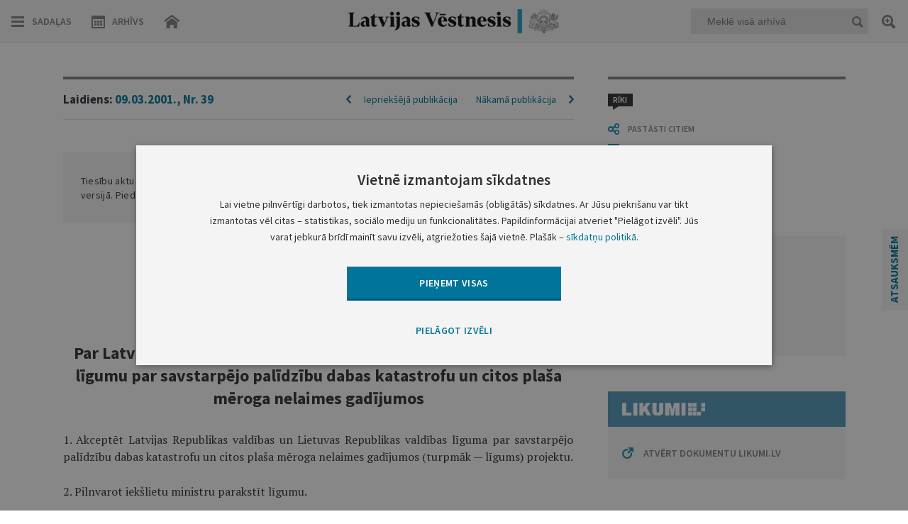

--- FILE ---
content_type: text/html; charset=utf-8
request_url: https://www.google.com/recaptcha/api2/anchor?ar=1&k=6LfAwx0TAAAAAHJ14x0TZhq-09WnAhr2UX0UIjYK&co=aHR0cHM6Ly93d3cudmVzdG5lc2lzLmx2OjQ0Mw..&hl=lv&v=PoyoqOPhxBO7pBk68S4YbpHZ&size=normal&anchor-ms=20000&execute-ms=30000&cb=m4jws5lorxyv
body_size: 49581
content:
<!DOCTYPE HTML><html dir="ltr" lang="lv"><head><meta http-equiv="Content-Type" content="text/html; charset=UTF-8">
<meta http-equiv="X-UA-Compatible" content="IE=edge">
<title>reCAPTCHA</title>
<style type="text/css">
/* cyrillic-ext */
@font-face {
  font-family: 'Roboto';
  font-style: normal;
  font-weight: 400;
  font-stretch: 100%;
  src: url(//fonts.gstatic.com/s/roboto/v48/KFO7CnqEu92Fr1ME7kSn66aGLdTylUAMa3GUBHMdazTgWw.woff2) format('woff2');
  unicode-range: U+0460-052F, U+1C80-1C8A, U+20B4, U+2DE0-2DFF, U+A640-A69F, U+FE2E-FE2F;
}
/* cyrillic */
@font-face {
  font-family: 'Roboto';
  font-style: normal;
  font-weight: 400;
  font-stretch: 100%;
  src: url(//fonts.gstatic.com/s/roboto/v48/KFO7CnqEu92Fr1ME7kSn66aGLdTylUAMa3iUBHMdazTgWw.woff2) format('woff2');
  unicode-range: U+0301, U+0400-045F, U+0490-0491, U+04B0-04B1, U+2116;
}
/* greek-ext */
@font-face {
  font-family: 'Roboto';
  font-style: normal;
  font-weight: 400;
  font-stretch: 100%;
  src: url(//fonts.gstatic.com/s/roboto/v48/KFO7CnqEu92Fr1ME7kSn66aGLdTylUAMa3CUBHMdazTgWw.woff2) format('woff2');
  unicode-range: U+1F00-1FFF;
}
/* greek */
@font-face {
  font-family: 'Roboto';
  font-style: normal;
  font-weight: 400;
  font-stretch: 100%;
  src: url(//fonts.gstatic.com/s/roboto/v48/KFO7CnqEu92Fr1ME7kSn66aGLdTylUAMa3-UBHMdazTgWw.woff2) format('woff2');
  unicode-range: U+0370-0377, U+037A-037F, U+0384-038A, U+038C, U+038E-03A1, U+03A3-03FF;
}
/* math */
@font-face {
  font-family: 'Roboto';
  font-style: normal;
  font-weight: 400;
  font-stretch: 100%;
  src: url(//fonts.gstatic.com/s/roboto/v48/KFO7CnqEu92Fr1ME7kSn66aGLdTylUAMawCUBHMdazTgWw.woff2) format('woff2');
  unicode-range: U+0302-0303, U+0305, U+0307-0308, U+0310, U+0312, U+0315, U+031A, U+0326-0327, U+032C, U+032F-0330, U+0332-0333, U+0338, U+033A, U+0346, U+034D, U+0391-03A1, U+03A3-03A9, U+03B1-03C9, U+03D1, U+03D5-03D6, U+03F0-03F1, U+03F4-03F5, U+2016-2017, U+2034-2038, U+203C, U+2040, U+2043, U+2047, U+2050, U+2057, U+205F, U+2070-2071, U+2074-208E, U+2090-209C, U+20D0-20DC, U+20E1, U+20E5-20EF, U+2100-2112, U+2114-2115, U+2117-2121, U+2123-214F, U+2190, U+2192, U+2194-21AE, U+21B0-21E5, U+21F1-21F2, U+21F4-2211, U+2213-2214, U+2216-22FF, U+2308-230B, U+2310, U+2319, U+231C-2321, U+2336-237A, U+237C, U+2395, U+239B-23B7, U+23D0, U+23DC-23E1, U+2474-2475, U+25AF, U+25B3, U+25B7, U+25BD, U+25C1, U+25CA, U+25CC, U+25FB, U+266D-266F, U+27C0-27FF, U+2900-2AFF, U+2B0E-2B11, U+2B30-2B4C, U+2BFE, U+3030, U+FF5B, U+FF5D, U+1D400-1D7FF, U+1EE00-1EEFF;
}
/* symbols */
@font-face {
  font-family: 'Roboto';
  font-style: normal;
  font-weight: 400;
  font-stretch: 100%;
  src: url(//fonts.gstatic.com/s/roboto/v48/KFO7CnqEu92Fr1ME7kSn66aGLdTylUAMaxKUBHMdazTgWw.woff2) format('woff2');
  unicode-range: U+0001-000C, U+000E-001F, U+007F-009F, U+20DD-20E0, U+20E2-20E4, U+2150-218F, U+2190, U+2192, U+2194-2199, U+21AF, U+21E6-21F0, U+21F3, U+2218-2219, U+2299, U+22C4-22C6, U+2300-243F, U+2440-244A, U+2460-24FF, U+25A0-27BF, U+2800-28FF, U+2921-2922, U+2981, U+29BF, U+29EB, U+2B00-2BFF, U+4DC0-4DFF, U+FFF9-FFFB, U+10140-1018E, U+10190-1019C, U+101A0, U+101D0-101FD, U+102E0-102FB, U+10E60-10E7E, U+1D2C0-1D2D3, U+1D2E0-1D37F, U+1F000-1F0FF, U+1F100-1F1AD, U+1F1E6-1F1FF, U+1F30D-1F30F, U+1F315, U+1F31C, U+1F31E, U+1F320-1F32C, U+1F336, U+1F378, U+1F37D, U+1F382, U+1F393-1F39F, U+1F3A7-1F3A8, U+1F3AC-1F3AF, U+1F3C2, U+1F3C4-1F3C6, U+1F3CA-1F3CE, U+1F3D4-1F3E0, U+1F3ED, U+1F3F1-1F3F3, U+1F3F5-1F3F7, U+1F408, U+1F415, U+1F41F, U+1F426, U+1F43F, U+1F441-1F442, U+1F444, U+1F446-1F449, U+1F44C-1F44E, U+1F453, U+1F46A, U+1F47D, U+1F4A3, U+1F4B0, U+1F4B3, U+1F4B9, U+1F4BB, U+1F4BF, U+1F4C8-1F4CB, U+1F4D6, U+1F4DA, U+1F4DF, U+1F4E3-1F4E6, U+1F4EA-1F4ED, U+1F4F7, U+1F4F9-1F4FB, U+1F4FD-1F4FE, U+1F503, U+1F507-1F50B, U+1F50D, U+1F512-1F513, U+1F53E-1F54A, U+1F54F-1F5FA, U+1F610, U+1F650-1F67F, U+1F687, U+1F68D, U+1F691, U+1F694, U+1F698, U+1F6AD, U+1F6B2, U+1F6B9-1F6BA, U+1F6BC, U+1F6C6-1F6CF, U+1F6D3-1F6D7, U+1F6E0-1F6EA, U+1F6F0-1F6F3, U+1F6F7-1F6FC, U+1F700-1F7FF, U+1F800-1F80B, U+1F810-1F847, U+1F850-1F859, U+1F860-1F887, U+1F890-1F8AD, U+1F8B0-1F8BB, U+1F8C0-1F8C1, U+1F900-1F90B, U+1F93B, U+1F946, U+1F984, U+1F996, U+1F9E9, U+1FA00-1FA6F, U+1FA70-1FA7C, U+1FA80-1FA89, U+1FA8F-1FAC6, U+1FACE-1FADC, U+1FADF-1FAE9, U+1FAF0-1FAF8, U+1FB00-1FBFF;
}
/* vietnamese */
@font-face {
  font-family: 'Roboto';
  font-style: normal;
  font-weight: 400;
  font-stretch: 100%;
  src: url(//fonts.gstatic.com/s/roboto/v48/KFO7CnqEu92Fr1ME7kSn66aGLdTylUAMa3OUBHMdazTgWw.woff2) format('woff2');
  unicode-range: U+0102-0103, U+0110-0111, U+0128-0129, U+0168-0169, U+01A0-01A1, U+01AF-01B0, U+0300-0301, U+0303-0304, U+0308-0309, U+0323, U+0329, U+1EA0-1EF9, U+20AB;
}
/* latin-ext */
@font-face {
  font-family: 'Roboto';
  font-style: normal;
  font-weight: 400;
  font-stretch: 100%;
  src: url(//fonts.gstatic.com/s/roboto/v48/KFO7CnqEu92Fr1ME7kSn66aGLdTylUAMa3KUBHMdazTgWw.woff2) format('woff2');
  unicode-range: U+0100-02BA, U+02BD-02C5, U+02C7-02CC, U+02CE-02D7, U+02DD-02FF, U+0304, U+0308, U+0329, U+1D00-1DBF, U+1E00-1E9F, U+1EF2-1EFF, U+2020, U+20A0-20AB, U+20AD-20C0, U+2113, U+2C60-2C7F, U+A720-A7FF;
}
/* latin */
@font-face {
  font-family: 'Roboto';
  font-style: normal;
  font-weight: 400;
  font-stretch: 100%;
  src: url(//fonts.gstatic.com/s/roboto/v48/KFO7CnqEu92Fr1ME7kSn66aGLdTylUAMa3yUBHMdazQ.woff2) format('woff2');
  unicode-range: U+0000-00FF, U+0131, U+0152-0153, U+02BB-02BC, U+02C6, U+02DA, U+02DC, U+0304, U+0308, U+0329, U+2000-206F, U+20AC, U+2122, U+2191, U+2193, U+2212, U+2215, U+FEFF, U+FFFD;
}
/* cyrillic-ext */
@font-face {
  font-family: 'Roboto';
  font-style: normal;
  font-weight: 500;
  font-stretch: 100%;
  src: url(//fonts.gstatic.com/s/roboto/v48/KFO7CnqEu92Fr1ME7kSn66aGLdTylUAMa3GUBHMdazTgWw.woff2) format('woff2');
  unicode-range: U+0460-052F, U+1C80-1C8A, U+20B4, U+2DE0-2DFF, U+A640-A69F, U+FE2E-FE2F;
}
/* cyrillic */
@font-face {
  font-family: 'Roboto';
  font-style: normal;
  font-weight: 500;
  font-stretch: 100%;
  src: url(//fonts.gstatic.com/s/roboto/v48/KFO7CnqEu92Fr1ME7kSn66aGLdTylUAMa3iUBHMdazTgWw.woff2) format('woff2');
  unicode-range: U+0301, U+0400-045F, U+0490-0491, U+04B0-04B1, U+2116;
}
/* greek-ext */
@font-face {
  font-family: 'Roboto';
  font-style: normal;
  font-weight: 500;
  font-stretch: 100%;
  src: url(//fonts.gstatic.com/s/roboto/v48/KFO7CnqEu92Fr1ME7kSn66aGLdTylUAMa3CUBHMdazTgWw.woff2) format('woff2');
  unicode-range: U+1F00-1FFF;
}
/* greek */
@font-face {
  font-family: 'Roboto';
  font-style: normal;
  font-weight: 500;
  font-stretch: 100%;
  src: url(//fonts.gstatic.com/s/roboto/v48/KFO7CnqEu92Fr1ME7kSn66aGLdTylUAMa3-UBHMdazTgWw.woff2) format('woff2');
  unicode-range: U+0370-0377, U+037A-037F, U+0384-038A, U+038C, U+038E-03A1, U+03A3-03FF;
}
/* math */
@font-face {
  font-family: 'Roboto';
  font-style: normal;
  font-weight: 500;
  font-stretch: 100%;
  src: url(//fonts.gstatic.com/s/roboto/v48/KFO7CnqEu92Fr1ME7kSn66aGLdTylUAMawCUBHMdazTgWw.woff2) format('woff2');
  unicode-range: U+0302-0303, U+0305, U+0307-0308, U+0310, U+0312, U+0315, U+031A, U+0326-0327, U+032C, U+032F-0330, U+0332-0333, U+0338, U+033A, U+0346, U+034D, U+0391-03A1, U+03A3-03A9, U+03B1-03C9, U+03D1, U+03D5-03D6, U+03F0-03F1, U+03F4-03F5, U+2016-2017, U+2034-2038, U+203C, U+2040, U+2043, U+2047, U+2050, U+2057, U+205F, U+2070-2071, U+2074-208E, U+2090-209C, U+20D0-20DC, U+20E1, U+20E5-20EF, U+2100-2112, U+2114-2115, U+2117-2121, U+2123-214F, U+2190, U+2192, U+2194-21AE, U+21B0-21E5, U+21F1-21F2, U+21F4-2211, U+2213-2214, U+2216-22FF, U+2308-230B, U+2310, U+2319, U+231C-2321, U+2336-237A, U+237C, U+2395, U+239B-23B7, U+23D0, U+23DC-23E1, U+2474-2475, U+25AF, U+25B3, U+25B7, U+25BD, U+25C1, U+25CA, U+25CC, U+25FB, U+266D-266F, U+27C0-27FF, U+2900-2AFF, U+2B0E-2B11, U+2B30-2B4C, U+2BFE, U+3030, U+FF5B, U+FF5D, U+1D400-1D7FF, U+1EE00-1EEFF;
}
/* symbols */
@font-face {
  font-family: 'Roboto';
  font-style: normal;
  font-weight: 500;
  font-stretch: 100%;
  src: url(//fonts.gstatic.com/s/roboto/v48/KFO7CnqEu92Fr1ME7kSn66aGLdTylUAMaxKUBHMdazTgWw.woff2) format('woff2');
  unicode-range: U+0001-000C, U+000E-001F, U+007F-009F, U+20DD-20E0, U+20E2-20E4, U+2150-218F, U+2190, U+2192, U+2194-2199, U+21AF, U+21E6-21F0, U+21F3, U+2218-2219, U+2299, U+22C4-22C6, U+2300-243F, U+2440-244A, U+2460-24FF, U+25A0-27BF, U+2800-28FF, U+2921-2922, U+2981, U+29BF, U+29EB, U+2B00-2BFF, U+4DC0-4DFF, U+FFF9-FFFB, U+10140-1018E, U+10190-1019C, U+101A0, U+101D0-101FD, U+102E0-102FB, U+10E60-10E7E, U+1D2C0-1D2D3, U+1D2E0-1D37F, U+1F000-1F0FF, U+1F100-1F1AD, U+1F1E6-1F1FF, U+1F30D-1F30F, U+1F315, U+1F31C, U+1F31E, U+1F320-1F32C, U+1F336, U+1F378, U+1F37D, U+1F382, U+1F393-1F39F, U+1F3A7-1F3A8, U+1F3AC-1F3AF, U+1F3C2, U+1F3C4-1F3C6, U+1F3CA-1F3CE, U+1F3D4-1F3E0, U+1F3ED, U+1F3F1-1F3F3, U+1F3F5-1F3F7, U+1F408, U+1F415, U+1F41F, U+1F426, U+1F43F, U+1F441-1F442, U+1F444, U+1F446-1F449, U+1F44C-1F44E, U+1F453, U+1F46A, U+1F47D, U+1F4A3, U+1F4B0, U+1F4B3, U+1F4B9, U+1F4BB, U+1F4BF, U+1F4C8-1F4CB, U+1F4D6, U+1F4DA, U+1F4DF, U+1F4E3-1F4E6, U+1F4EA-1F4ED, U+1F4F7, U+1F4F9-1F4FB, U+1F4FD-1F4FE, U+1F503, U+1F507-1F50B, U+1F50D, U+1F512-1F513, U+1F53E-1F54A, U+1F54F-1F5FA, U+1F610, U+1F650-1F67F, U+1F687, U+1F68D, U+1F691, U+1F694, U+1F698, U+1F6AD, U+1F6B2, U+1F6B9-1F6BA, U+1F6BC, U+1F6C6-1F6CF, U+1F6D3-1F6D7, U+1F6E0-1F6EA, U+1F6F0-1F6F3, U+1F6F7-1F6FC, U+1F700-1F7FF, U+1F800-1F80B, U+1F810-1F847, U+1F850-1F859, U+1F860-1F887, U+1F890-1F8AD, U+1F8B0-1F8BB, U+1F8C0-1F8C1, U+1F900-1F90B, U+1F93B, U+1F946, U+1F984, U+1F996, U+1F9E9, U+1FA00-1FA6F, U+1FA70-1FA7C, U+1FA80-1FA89, U+1FA8F-1FAC6, U+1FACE-1FADC, U+1FADF-1FAE9, U+1FAF0-1FAF8, U+1FB00-1FBFF;
}
/* vietnamese */
@font-face {
  font-family: 'Roboto';
  font-style: normal;
  font-weight: 500;
  font-stretch: 100%;
  src: url(//fonts.gstatic.com/s/roboto/v48/KFO7CnqEu92Fr1ME7kSn66aGLdTylUAMa3OUBHMdazTgWw.woff2) format('woff2');
  unicode-range: U+0102-0103, U+0110-0111, U+0128-0129, U+0168-0169, U+01A0-01A1, U+01AF-01B0, U+0300-0301, U+0303-0304, U+0308-0309, U+0323, U+0329, U+1EA0-1EF9, U+20AB;
}
/* latin-ext */
@font-face {
  font-family: 'Roboto';
  font-style: normal;
  font-weight: 500;
  font-stretch: 100%;
  src: url(//fonts.gstatic.com/s/roboto/v48/KFO7CnqEu92Fr1ME7kSn66aGLdTylUAMa3KUBHMdazTgWw.woff2) format('woff2');
  unicode-range: U+0100-02BA, U+02BD-02C5, U+02C7-02CC, U+02CE-02D7, U+02DD-02FF, U+0304, U+0308, U+0329, U+1D00-1DBF, U+1E00-1E9F, U+1EF2-1EFF, U+2020, U+20A0-20AB, U+20AD-20C0, U+2113, U+2C60-2C7F, U+A720-A7FF;
}
/* latin */
@font-face {
  font-family: 'Roboto';
  font-style: normal;
  font-weight: 500;
  font-stretch: 100%;
  src: url(//fonts.gstatic.com/s/roboto/v48/KFO7CnqEu92Fr1ME7kSn66aGLdTylUAMa3yUBHMdazQ.woff2) format('woff2');
  unicode-range: U+0000-00FF, U+0131, U+0152-0153, U+02BB-02BC, U+02C6, U+02DA, U+02DC, U+0304, U+0308, U+0329, U+2000-206F, U+20AC, U+2122, U+2191, U+2193, U+2212, U+2215, U+FEFF, U+FFFD;
}
/* cyrillic-ext */
@font-face {
  font-family: 'Roboto';
  font-style: normal;
  font-weight: 900;
  font-stretch: 100%;
  src: url(//fonts.gstatic.com/s/roboto/v48/KFO7CnqEu92Fr1ME7kSn66aGLdTylUAMa3GUBHMdazTgWw.woff2) format('woff2');
  unicode-range: U+0460-052F, U+1C80-1C8A, U+20B4, U+2DE0-2DFF, U+A640-A69F, U+FE2E-FE2F;
}
/* cyrillic */
@font-face {
  font-family: 'Roboto';
  font-style: normal;
  font-weight: 900;
  font-stretch: 100%;
  src: url(//fonts.gstatic.com/s/roboto/v48/KFO7CnqEu92Fr1ME7kSn66aGLdTylUAMa3iUBHMdazTgWw.woff2) format('woff2');
  unicode-range: U+0301, U+0400-045F, U+0490-0491, U+04B0-04B1, U+2116;
}
/* greek-ext */
@font-face {
  font-family: 'Roboto';
  font-style: normal;
  font-weight: 900;
  font-stretch: 100%;
  src: url(//fonts.gstatic.com/s/roboto/v48/KFO7CnqEu92Fr1ME7kSn66aGLdTylUAMa3CUBHMdazTgWw.woff2) format('woff2');
  unicode-range: U+1F00-1FFF;
}
/* greek */
@font-face {
  font-family: 'Roboto';
  font-style: normal;
  font-weight: 900;
  font-stretch: 100%;
  src: url(//fonts.gstatic.com/s/roboto/v48/KFO7CnqEu92Fr1ME7kSn66aGLdTylUAMa3-UBHMdazTgWw.woff2) format('woff2');
  unicode-range: U+0370-0377, U+037A-037F, U+0384-038A, U+038C, U+038E-03A1, U+03A3-03FF;
}
/* math */
@font-face {
  font-family: 'Roboto';
  font-style: normal;
  font-weight: 900;
  font-stretch: 100%;
  src: url(//fonts.gstatic.com/s/roboto/v48/KFO7CnqEu92Fr1ME7kSn66aGLdTylUAMawCUBHMdazTgWw.woff2) format('woff2');
  unicode-range: U+0302-0303, U+0305, U+0307-0308, U+0310, U+0312, U+0315, U+031A, U+0326-0327, U+032C, U+032F-0330, U+0332-0333, U+0338, U+033A, U+0346, U+034D, U+0391-03A1, U+03A3-03A9, U+03B1-03C9, U+03D1, U+03D5-03D6, U+03F0-03F1, U+03F4-03F5, U+2016-2017, U+2034-2038, U+203C, U+2040, U+2043, U+2047, U+2050, U+2057, U+205F, U+2070-2071, U+2074-208E, U+2090-209C, U+20D0-20DC, U+20E1, U+20E5-20EF, U+2100-2112, U+2114-2115, U+2117-2121, U+2123-214F, U+2190, U+2192, U+2194-21AE, U+21B0-21E5, U+21F1-21F2, U+21F4-2211, U+2213-2214, U+2216-22FF, U+2308-230B, U+2310, U+2319, U+231C-2321, U+2336-237A, U+237C, U+2395, U+239B-23B7, U+23D0, U+23DC-23E1, U+2474-2475, U+25AF, U+25B3, U+25B7, U+25BD, U+25C1, U+25CA, U+25CC, U+25FB, U+266D-266F, U+27C0-27FF, U+2900-2AFF, U+2B0E-2B11, U+2B30-2B4C, U+2BFE, U+3030, U+FF5B, U+FF5D, U+1D400-1D7FF, U+1EE00-1EEFF;
}
/* symbols */
@font-face {
  font-family: 'Roboto';
  font-style: normal;
  font-weight: 900;
  font-stretch: 100%;
  src: url(//fonts.gstatic.com/s/roboto/v48/KFO7CnqEu92Fr1ME7kSn66aGLdTylUAMaxKUBHMdazTgWw.woff2) format('woff2');
  unicode-range: U+0001-000C, U+000E-001F, U+007F-009F, U+20DD-20E0, U+20E2-20E4, U+2150-218F, U+2190, U+2192, U+2194-2199, U+21AF, U+21E6-21F0, U+21F3, U+2218-2219, U+2299, U+22C4-22C6, U+2300-243F, U+2440-244A, U+2460-24FF, U+25A0-27BF, U+2800-28FF, U+2921-2922, U+2981, U+29BF, U+29EB, U+2B00-2BFF, U+4DC0-4DFF, U+FFF9-FFFB, U+10140-1018E, U+10190-1019C, U+101A0, U+101D0-101FD, U+102E0-102FB, U+10E60-10E7E, U+1D2C0-1D2D3, U+1D2E0-1D37F, U+1F000-1F0FF, U+1F100-1F1AD, U+1F1E6-1F1FF, U+1F30D-1F30F, U+1F315, U+1F31C, U+1F31E, U+1F320-1F32C, U+1F336, U+1F378, U+1F37D, U+1F382, U+1F393-1F39F, U+1F3A7-1F3A8, U+1F3AC-1F3AF, U+1F3C2, U+1F3C4-1F3C6, U+1F3CA-1F3CE, U+1F3D4-1F3E0, U+1F3ED, U+1F3F1-1F3F3, U+1F3F5-1F3F7, U+1F408, U+1F415, U+1F41F, U+1F426, U+1F43F, U+1F441-1F442, U+1F444, U+1F446-1F449, U+1F44C-1F44E, U+1F453, U+1F46A, U+1F47D, U+1F4A3, U+1F4B0, U+1F4B3, U+1F4B9, U+1F4BB, U+1F4BF, U+1F4C8-1F4CB, U+1F4D6, U+1F4DA, U+1F4DF, U+1F4E3-1F4E6, U+1F4EA-1F4ED, U+1F4F7, U+1F4F9-1F4FB, U+1F4FD-1F4FE, U+1F503, U+1F507-1F50B, U+1F50D, U+1F512-1F513, U+1F53E-1F54A, U+1F54F-1F5FA, U+1F610, U+1F650-1F67F, U+1F687, U+1F68D, U+1F691, U+1F694, U+1F698, U+1F6AD, U+1F6B2, U+1F6B9-1F6BA, U+1F6BC, U+1F6C6-1F6CF, U+1F6D3-1F6D7, U+1F6E0-1F6EA, U+1F6F0-1F6F3, U+1F6F7-1F6FC, U+1F700-1F7FF, U+1F800-1F80B, U+1F810-1F847, U+1F850-1F859, U+1F860-1F887, U+1F890-1F8AD, U+1F8B0-1F8BB, U+1F8C0-1F8C1, U+1F900-1F90B, U+1F93B, U+1F946, U+1F984, U+1F996, U+1F9E9, U+1FA00-1FA6F, U+1FA70-1FA7C, U+1FA80-1FA89, U+1FA8F-1FAC6, U+1FACE-1FADC, U+1FADF-1FAE9, U+1FAF0-1FAF8, U+1FB00-1FBFF;
}
/* vietnamese */
@font-face {
  font-family: 'Roboto';
  font-style: normal;
  font-weight: 900;
  font-stretch: 100%;
  src: url(//fonts.gstatic.com/s/roboto/v48/KFO7CnqEu92Fr1ME7kSn66aGLdTylUAMa3OUBHMdazTgWw.woff2) format('woff2');
  unicode-range: U+0102-0103, U+0110-0111, U+0128-0129, U+0168-0169, U+01A0-01A1, U+01AF-01B0, U+0300-0301, U+0303-0304, U+0308-0309, U+0323, U+0329, U+1EA0-1EF9, U+20AB;
}
/* latin-ext */
@font-face {
  font-family: 'Roboto';
  font-style: normal;
  font-weight: 900;
  font-stretch: 100%;
  src: url(//fonts.gstatic.com/s/roboto/v48/KFO7CnqEu92Fr1ME7kSn66aGLdTylUAMa3KUBHMdazTgWw.woff2) format('woff2');
  unicode-range: U+0100-02BA, U+02BD-02C5, U+02C7-02CC, U+02CE-02D7, U+02DD-02FF, U+0304, U+0308, U+0329, U+1D00-1DBF, U+1E00-1E9F, U+1EF2-1EFF, U+2020, U+20A0-20AB, U+20AD-20C0, U+2113, U+2C60-2C7F, U+A720-A7FF;
}
/* latin */
@font-face {
  font-family: 'Roboto';
  font-style: normal;
  font-weight: 900;
  font-stretch: 100%;
  src: url(//fonts.gstatic.com/s/roboto/v48/KFO7CnqEu92Fr1ME7kSn66aGLdTylUAMa3yUBHMdazQ.woff2) format('woff2');
  unicode-range: U+0000-00FF, U+0131, U+0152-0153, U+02BB-02BC, U+02C6, U+02DA, U+02DC, U+0304, U+0308, U+0329, U+2000-206F, U+20AC, U+2122, U+2191, U+2193, U+2212, U+2215, U+FEFF, U+FFFD;
}

</style>
<link rel="stylesheet" type="text/css" href="https://www.gstatic.com/recaptcha/releases/PoyoqOPhxBO7pBk68S4YbpHZ/styles__ltr.css">
<script nonce="eXTOhEE_6F_bBiqaz5Jyxg" type="text/javascript">window['__recaptcha_api'] = 'https://www.google.com/recaptcha/api2/';</script>
<script type="text/javascript" src="https://www.gstatic.com/recaptcha/releases/PoyoqOPhxBO7pBk68S4YbpHZ/recaptcha__lv.js" nonce="eXTOhEE_6F_bBiqaz5Jyxg">
      
    </script></head>
<body><div id="rc-anchor-alert" class="rc-anchor-alert"></div>
<input type="hidden" id="recaptcha-token" value="[base64]">
<script type="text/javascript" nonce="eXTOhEE_6F_bBiqaz5Jyxg">
      recaptcha.anchor.Main.init("[\x22ainput\x22,[\x22bgdata\x22,\x22\x22,\[base64]/[base64]/[base64]/ZyhXLGgpOnEoW04sMjEsbF0sVywwKSxoKSxmYWxzZSxmYWxzZSl9Y2F0Y2goayl7RygzNTgsVyk/[base64]/[base64]/[base64]/[base64]/[base64]/[base64]/[base64]/bmV3IEJbT10oRFswXSk6dz09Mj9uZXcgQltPXShEWzBdLERbMV0pOnc9PTM/bmV3IEJbT10oRFswXSxEWzFdLERbMl0pOnc9PTQ/[base64]/[base64]/[base64]/[base64]/[base64]\\u003d\x22,\[base64]\\u003d\\u003d\x22,\x22GMO9ISc5wp01w71Vwr/CuRnDkwLCrsOJVnZQZ8O6SQ/DoEk3OF0/wrvDtsOiFRd6WcKaa8Kgw5Ibw6jDoMOWw7d2ICUtMUp/[base64]/Dqn1Ww6TCmMOow5DCu0xCw4pnUGrCqwAIw7XDp8OiGMOTSQgtIm3CkSjCkMONwo3DjMOMwrnDkcO0wqhQw4DChcObdjUewrdlwpTChlfDosOKwplZbMOAw4MTIcKfw51zw4Qje3rDicKkW8OPfcO2woXDkMO+wpB4WVULwrzDhU5vel/Cr8OCIDRFwr/DkcKbwoYwa8OOGEh2OMK2KMO6woLCpMKaKMKvwqvDgsKqSsKkFMOzZAdpw7cxSRYRZsOmCgNUWinCv8Kcw5AlR09fEsK0w6PCqwJZCTRwX8KRw7XCqMOGwozDsMKFO8OZw6XDr8KKc1LCrcOxw4HCscKDw5V1V8Ouwp3CpUXDiiPCv8Oww5PChlDDg1lvImw/w6Q/BcOHeMKjw6l4w6YQwp3Dv8Opw4cHw4fCiWcvw58YZ8KEChTDqQ5xw7V5woBdUzzDjCEVwos7RcOJwq4tPMORwoQlw5RTScKodGw/DcK3SsKDUG0Bw4tVTHbDuMO7IMKbw4DChCrCpkbCpcOvw7LDo3ZFR8ODw6fCgsKXSMOgwoY5wqTDnMO/V8K3bMO6wrDDsMOZEF86wowOdMKGMcOYw67Dv8KXPGVSYMKhTsOXw40gwqnDh8OWD8O4UcKyLU/DtcKfwppQScKvFjxGOcOuwrtzwoEgbcOGFcO/wpx4woQww5TDt8OacC3DqcOCwp8PDBDDtsOkKcOSQHvCjGPCh8OWSloWAcKDHMK3HhEAV8OqKsOmfsKrDMOwIBE8LG0wYcO9KVY0ThDCo21Bw6xpci1qQcOWaUjCvnB3w5Vuw591XStMw6rCtcKzRURdwql3w79HwpXDghPDiGjDk8KoUwTCvE/CpcOsBMKIw6cjW8KBKCPDv8K0w7TDhGDDnlDDiEE6wo/[base64]/Dnk4mwowpNhXCoRV4wrfDj8O8IBfCmcOEcw3CkULDrsO1w7vDusKYwprDicOwYD/[base64]/DiwMqOGZGdFMhw7AvwoTCnUzDp8KFXEEDFw/[base64]/DqiNsHxhyAMK+w4pswo5kw7EIwr3CsMOaOMK5GcOMXH5KSjY8wq9aN8KHFMOIFsO3w7YuwpkMw4rCsFZ3eMOiw6bDqMOXwp8JwpPCmlHCjMO/SsKgJHIWaDrCnMO1w5rDv8KqwqXCryTDs24Kw5M2RMK/w7DDijDCqMK3RsKqXCDDr8O4eWNWwpPDt8OrYxXCgB0QwrbDjksIKGheO01/[base64]/JA7Cp8O1YsKbw6PCvMK7w6QIwq4IDMKlFnnCp8Kzw7zCqcOEwp5GH8K0YhrCnsKBwpjDoVteMcKyPQLDlFTCg8O0HkE2w7BQM8OewrPCvlFeI1JHwr/CvgXDtcKJw73ChBXCtMOvER/Dq1A3w7N3w5LCm2LDucO1wrrCqsKqeWopBcOOQFMbw6jDjcOPTg8Lw547wpzCrcKlZXAIKcOjwpM6CcKFFQwpw6/Dq8OLwrJ8Z8ObT8KnwoAMw7UuQMOyw6kgw6/CoMOQIljCvsOyw4xMwp5Bw6LChMKGBnppPcOJLcKHHVHDpS/DqsKWwoEswrRNwofCr0QAbl3CksKGwo/DkMKFw4jCvgkjHGsgw4UFw73ClXtdNX/CsUXDtcO0w5TDsBvCusOQJUvCvsKETzrDp8O3w60HUMOsw5zCt2XDhMOSbMKla8ORwrbDr0fCv8KdaMOrw57Drg5fw4hdWsOKwrXDtGAZwrATworCpRXDjwwEw6TCiEHDoiwnOMKVFyXCjHR/FsKnH1kpLsK4OsKmRjHCtw3DqMOnZ0kFw7wBw6BEEsKgw7fDt8OeDF/[base64]/CssOfwq1dRMKicH4Ew4bCncOFw5tNwq3DusKmVMKxKxVQwrp+IHd/wqFwwrjCiR/DugXCpsK0wprDksKbKzLDo8K6eCVNwrfCgmRQwrsFUHVLw4vDnsOUw5rDnMK4ZcKWwpXChMO3AMOqU8OyOsOswro4UsOTPMKIPMOMNknCiFzCs0LClcOQBTnCqMOhekvDlcO8FMKIFcKVFsO+w5jDoC/Do8OgwqsVDcKIWMO0NWc0XMOIw5zCsMK+w5g/wq3DpjjChMOpZifDk8KYWUVEwqrDu8Kdw6A4wpXCnTzCoMOyw71Kwr3CksK5F8K7woE8dGoSF3/DrsKaAsKqwp7CvXXCh8KgwrLCu8KlwpTDjTJgBgfCki7Ckn4BIihbwqkgaMKOSlxcw7fDuyTDsmzCrcKBKsKIwpM/[base64]/[base64]/W1zDiEbDok1BwoZ0EMOlwo1iJsO4w7Z0XsK3GcK7wpQ4w4s7Ug3CscOpYRbDuSjChzLCs8KxMsOiwrgtwpvDp0wXNC8rwpdmw7EhdsO3SEfDqzlfenbCrsKSwop7AsKWaMKgwr43QMOgw6peGHk7wrLDp8KAfn/Du8OCwpnDrsKYUid/w7RvDzNrASHDkiFpUhkAw7HDsWY8K2hef8KBwqjDtsKGwqTDhl99CznCqsK5DMKjMcOHw77CiT8bw5sea13DhwEHwo3CgQILw67DjALCoMOtTsKUw4MTw4NhwoYcwohdw4NHw7/[base64]/w4DDoMKKAC4XwqbCnMOTPWY5w7LDs3ISJMKgG1JcaQzDr8OIw43CgcOXZMOUKR46wrZVQirCv8OjRW7Cs8O6HMKlfm/Cj8KddxIBIcOeYWvDvsOvZMKSw7vCqyJVwo/CgUUkPcOoPMOmHUoUwq/ChAoEwqoOGhxvACMOS8KXZB1nw64pwqvDsj00VVfCtSzCgcOicUUJw5Npwrl2KsKpAU55w5PDu8K7w7kuw7fDpWDCpMOPPg4dfyQUwpAfRcK/wqDDukE9wrrCixcLdBfDjcO5w7bCgMOpwps2wonDvS93wqjCgMOeR8KbwoVOwrvDnHPDj8OwFB10IMKzwpM7SE07wpMZBUNDIMK/J8K2w4fChsOwVzcfLB8PCMKow5l4wrBsGQ/CsSt3w4zDlXBXw4EFw4rDhUQkKWrDmcOcw6lsCsOewovDvXbDrsO5wpXDrsOTRMO4w6PCgkoqw7hqQ8Kow6jDq8OSHmMgwpbDnGXCu8OcGDTDrMOUw7DClMOLwqnDhzrCm8Kbw4LComsBGUFWZydXJMKGF2QUYypvCj3Dpm3Cmkppw6vDtw4/YsOdw70ewpjCixbDhgPDhcO4wq5pAVU0bMO0EhjCjMOxGAbDpcO3w7piwpUgNsOYw5VsX8OeZAZFTMOEwr3Dji5qw5fCohnDv0fCrm7DpMOBwq1mw5jCkw/DoTZqwq85wrrDiMOLwoUjalzDucKUVQQtVUURw61oeyvDpsO7XMKpWEMKw5U/wppOH8OKUsOZw7LCkMKxwqXDrwgaccKsIGnCnGF2ETIHwpFEQm4XY8K3MnxMalZVIF5YRg86FMO3QyZYwqzDg2LDqsK3w6oFw73DpTjCvH9xfsKtw7/Cg2Q5NsKnCEXCsMODwqUtw7rCpHtXwonCusOYw47DnsODIsK4wozDmnVME8OBw5FEwqIGwrxPIGUeF2AtOsK+wp/DgcKqPsO7wq7DvUNDw7/[base64]/a8OUw7LDj8KwZcODBcO4NhpXGMOkw4DCuAcEwr3DmVkww4V5w4zDtQpNbcKHAsKfQMONOMO9w7AtMsOxIgTDmsO1NMKVw60if2vDmsKWw6fDp2PDhUASJGlpRCw+w4zCvEvDmSnCqcOOJzrCsx/[base64]/[base64]/YMOLdSIIwoA3AAPDqBY4Hn0ew7bCtcKRwpF5wpHDtcOzXRvCtxHCscKGDcO1w5fChWLDl8K0OcOlI8O7dlhRw6YQZMKRP8OQKMKUw6vDpi7CvMKEw4s3fsOtNVjDnBxVwoQjV8OlMgZ4a8OTwqxDeXbCnEPDnVPCtVLCoEpcwrIhwp/DohHDlXlWwpU2wobCvw3CosKkTGXDng7Co8O/wpHCo8K1PzzCk8K/[base64]/DoMK6QMO6KzTCpsKWHMOHGCjCtcKPw5lKwr3DpcKKw7HDjRrDlkLDr8KSbxjDpWTClXl1wofCncO7w4I7w63CoMKBKMOiwqvDjsKWw6x8bMOwwpvCmUDDmEHCrX3DmQfCo8OOV8KawozDr8OBwr/CncKBw4LDqDTCgsOJLcKLTDPCu8OQAsKAw6UvB0p0CMO5XcK/QVYGb1jDgcKWwpLCgcOnwoYrw5pcOSTDkEDDnFLCqsOFwqPDhXU1wqBsBAFrw5XDlB3DiH1YPX7DnTF2w7PChB7CrcK4wq7DtDbCiMO3wrtSw4wtwq1KwqbDiMO5w7LClRVSOQRbQiESwrLDncOFwpbCosKew5nDrRzCqQk/QDlTDcOPF1/DqXEVw63ChMOaMMKFwqcDLMKfwrLDrMK1woZ/w7nDncOBw5fDu8KHSMKsQjjChsKRw5LDpCbDoDTDlsKUwr3DoiNZwo0aw41qwqfDoMOMexpkQF/DqcKma3DCnMK3w7rDsGwow6LDo3LDlMKCwpjCi0/CrBkTA1EGwo/DsQXCi0JME8O5w5s6Ay7Dv0spTMOPwprDmUdcw5zCkcOqVGTCo3TCt8OVVcOgXj7DicObAxo4aldcbGBXwqDClCzCp2xFw6TCkXTCohx/AMKHwrnDm17DhVYmw53DuMO1IiHCuMOifcOuKWsSMC3DmjcbwrgSwpXChl7DqTF0w6LCtsKMPsKiO8KKwqrDsMKbw74tJsOBIcK4ESvChi7DvWhvJCbCsMOlwqU7V04hw5TDslxrdSLDgggvK8KaBQp4wpnDlA3DoFV6w7lcwrENFjPDoMOAW089VDMYw6HCugRtw4/Ci8KIeT7DvMKKw5/DihDDkjrCj8OXwp/CpcKNwpoPfMOiw4nCuEjCk0jCik7CoTtBwohlw7HDrkbDpDQDKMOcT8KxwpFIw5lKCTnDqw5Cw54PMsKaPR1kw4IpwrJmwrZhw6nCnsO3w4vDssOSwq8jw44vw7vDjMK1BhnCtcOdB8O2wrVLUMKjVB8vw6Vbw5nCksKKJRVtwpcow5XCg0RLw6RlIyxeAcK/[base64]/CncKWw74dCsOOw75YBQrDr0jCqz/CqlDCrykbcH3DrcKIw43Di8K/wrTCtVolZFzCi1t9b8KYw5rCt8Kywo7CgAvDkjIRXBcOMXg4eUfDpRPCj8KDwp/Dk8K+OcOVwqrDuMKFdXzDsHPDh2zDo8OJJMOcw5bDu8Kyw6jCvsK0Azxowp1owoTCm319wr3CncOzw605w71swqXCqsKlXw/[base64]/Cni9sVsOYHHZ1UsKhwqbDoQDCkCQVw7hnwovDj8Ktw5cKTcKcw4tYw5pyCSohw6dof3w4w5DDhi3DgsOINsKBB8OzLzwqUiBQw5LCssO1wqQ/RcKhwpUsw7k2w77CrMOpHShuN1HCkMOZwoLDnmnDgsOrZMKUIMO/WRrCjsK1asOWBcOBbR3DihgPJkXCiMOqJMKhw6HDtsKlN8KMw6ANw7YQwpjClB5ZQyTDunPCnmNIHsOcVcKDXcOyCMKpIsKCwp41woLDt3bCiMOobMOgwpDCkEvCoMOOw5M2fGQSw6UuwoTClSnCrwjCnBoGT8OBMcOgw5YaKMKxw6RvYVfDpkVEwpzDggrDrE5UTU/[base64]/ClcOQwqjCmMOEwp3CrcOJwqLCvsKzZmYgMsKPw4hGwo84a1LCk3DClcKCwo3DoMOrEMKEw5nCpcOzHWoJaRdsdMKVVcOnw7rCkjjCuSIDwojDl8Kgw5/[base64]/aMO2w7tzw4vCr8K+OMK7GWjCl8KcwrDDqcKwQ8OGAcOYw7Azwr4RTAIdwpTDjsOTwrDCqDPCgsOPw5F5w6HDnkPCnj5TGMOSwqfDvDlLIUfCjFspNMKeDMKGO8K9OVXDihN/[base64]/DtxpwRkYpbcKRMjMnwosywrLDhmhLwqHDkcKzw4fCoDU7UsKtwr/DlMOXwrxvwpoCAkIzbAbCiCPDviPDh2LCsMKGNcO4wpPDlQ7DoGAPw7EfG8KsGQ7Cr8Kkw57ClcKPasK/YhBWwpkvwpoCw41EwocNZcKbDCUfFDA/QMOyDVTCosKdw7JfwpvCsBMgw6ACwqFJwr9ySyhvYVk6a8OIIVHCnFjCuMObBEwswqbDl8ODwpICwozDjRYgEQg3w6rDi8KbC8OiasKEw7BCdE/[base64]/DhRwDTcKwwo8Uw61Fw7x2bBgBasOow4gIHHB6wotlwpPDnV4wVMOQVysWAk7CjXHDsh1iw6Rkw4zDt8KxKsOZQSp7XsO/[base64]/DiMOMwrd+wqnDhMK+Z8OTTMOnJSbCvErDqE3Cv3AvwqTDkcOew6krwrPCoMKICMOiwq9uw6nCu8KOw5fDhMKvwrTDpl7CkBHDk1NaN8KRCMO5KS5JwqwPwrVLwqDCusORDEjCrWRCLMOSOBnDtUMsX8Oqw5/Ci8Oewp7Ck8O9LEPDv8Kaw7YGw43Cjm/[base64]/DmFkJwpXDmMOowozDvHRFEMKAwrpIFTNxK8Oaw43DvsKEwrZMYjFvwo85w6fCkw3CoR1ic8OHwrfCuS7CusKbYMOpScOiw5J8wrRJNQcsw6bDm3XCnsOWHcOvw4tbwoAETMKSwrJcwp/DlyVHDRkKZ2ptw6VEUcK9w6JQw7HDucOUw6oYw5vDu3zCl8KBwpjDk2DDmykxw580L2bDp3Qfw7DDpGbDn0zDssOfw5/CjsOWBcOHwodDwoRvb3dRHy5Uw4caw5PCkHPClsORw5bCvsKjwrnDqsKwXWxxGRQhLVpZA3DDmsKBwqc+w6dSGMKXS8OIwp3Ck8OjAsObwpPCs3ZeJcKbUmfCi00xw5vDtgfCrX48QsOvw7kDw7DCvH5oNR/DkMK3w4gaBsKTw7vDvMKdZ8OAwrxCUS/[base64]/[base64]/CmMKoMUPDicOhw4Ezwo9Kw41mesOvTMKBwr4nw4XDkCzDksK1wr/DlcOyGR1Hw4QOfMKpTMK9ZsOAdMK9eQvCgz09w67DicOLw6jDuRVIGcOkShkXAsOAw6d9wppLbGvDvTFwwrVYw7bCksK3w5cGEsOOwqDCkMOHKmDCucKmw7gKw6Ryw7QFIMKGw5hBw6QoLS3DpyDCtcKuw50Bwpo/w5/Cq8O+JsKJfzvDv8KYOsKpIDXCmMKBUyvDpFcHUx7DuBzDvmoAQsOrMsK4wq3DjMKMZcK3w7sEw6sCbFIRwoViw6/CnsOpOMKjw6o6w6wdDMKCwrbDh8Odw6pRC8KEwrlawpvCjR/[base64]/AyTDgsOYakcwIzBgwoplLDRiP8K7wqxCTglDwpxIw4nCvA7DilNLw5R4KGnCocK/woNsCcO1wolywpLDpFbDoAE6CwTCqsOwTMKhKFTDuQDDmxcpwqzCkRVrdMODwqd8DxDDnMKnw5jDlcOOw4/Dt8OHf8OfT8KOScK5N8OuwqRhM8KcdTxbwpTDmkzDpcOJSsOUw68dYsOQacOcw5h2w5k7woPCpMK1VD/DpCHCmQEFwq/CsnvCjcO4L8OowqQScsKaLARHw6A8VMODAD43T2l9wqnCl8KCw7bDk2IOQsKDwo5vYkjCtzQDQMONWsKFwpUEwplSw6x6wpDDnMK5KsOHc8KRwo/Du0fDuGAYwoPCrsKOK8KTU8Ofd8O2S8OsCMKkWMKKPwIBQMO3e1hwEAJswqlGMsKGw7XCn8OzwrTCpmbDojLDmMONR8KoY1Vaw5Q+HQxkXcK5w70SPcOhw5fCt8OBalkmQMOKwoTCvUBbwpzCnB3CgxJ5w7UtGw0Iw6/DjWt5XmrCnTJNw53Dtg/Dln9Qw6pgE8KKw57CuiLCkMKjw6AWw6/CslBYw5NQVcOzI8K6TsOBBXjDpiR0MXwAH8OgMiAUw6XCvkDCh8KZw77CssOEZRt9wohfwroHJVkpw4nDkxXCgcKnK2PCgTDCjF3DgsKcBVwWOXFMwq/Cu8KoFsO/w4bDjcKKM8KKVcO8aSTCssOlHlPCnMOeGwoyw5EREHMFwp8Kw5MMIsOqw4oYwozCicOFw4EGE03Cok1tFVDDhVjDp8OUw4/DncOMNcOnwrrDsGZ1w7dlfsKow7BYeHnCicK9WcKVwrQvwqZjWnxmPsO4w4nDm8OvaMKjFMOyw4LCtxwvw6zCucOmFsKSLCXCjkYkwo3Dk8KIwofDlMK4w69KHMOZw48zesKQElgQwovDtik0YAF9MCPDtxfDpQZGIxzDr8O1wqRxfMK/ewUSw6o3V8O4w6slw6vDgiBFY8O3wrIkSsKjwrRYdWtPwpsNwo4xw6vDjcK+w7LCiFRuw5Ncw4zCgiskfsKPwoNtAcKEPFLCmxXDnkRGWMOdHiHCsRQ3LsKNN8Oewp7CiRzCu04Hw6FXwowKw4h6w7/Dj8Oow6HDncKCaALCiCgzAG5rKEEfwr5Kw5pywr1cwohlOg/[base64]/GHQPw7Y5w5/[base64]/Dhy/CusOJw4DDl8KgwqAhHx3ClRpRPBjCqMOpNmbCgVrCp8O4wq7CmGszdypCw7nDrnfCvjRWd3dJw5TDvDlyTzJLLsKBcMOnAAHDtsKuHMOnw4kJfnZFwo7CqMKGJ8O/OnkSOMOowrHCoDzCvAkZwprDnMKLwo/CtMOCwpvDr8Knwo59w5nCv8KQe8KCwoLCvQdbwqcmUlTCpcKww73DmcKqD8OHRXbDlMO8TT3DnEXDgMOCw6NoCcK4w6HCgXbClcKoNlpFDcOJa8Odwo3CqMKWwoEuwpzDgkIiw4bDlMK/w7prBcOobMOudX7CvsKAKcKiwoZZBGd+HMKqw75Jw6FlOMKQc8Kuw7/CuFbCh8K1FsOQUF/Dl8OnT8K4PsOtw7dwwrTDk8OaeyB7XMO6QUIFw7NEwpBmdQMrXMOWRzVvXsK8GSHDi3DClsKww5Vow6zCmMKGw5zCksOif343wq5VacKqIiLDmcKLwrBNfAs5woXCkxXDlQIHB8OBwqpwwoNLccKfWsOiwrHDhFURVSRMdUbDil/[base64]/CpiF9Q8OfA8Kew4Naw74eQgnDl8OpwrLDmzsYwoLDh11qw63DlWB7w7rDoUkKwpdhJyHCuxXDrsK3wrfCqMKfwpxWw5/Cm8KjUUjDtcKWbMKPwpVjwroew43CiUclwrAYwozCqS9Kw57DpcO0wqdnSyDDr10yw4bClkzDrnrCq8KOKMKScMKBwr/CpsKcwpXCtsKCOsKYwrnDmsKuwq1Hw5tDdCh7T1EYc8OmeCnDj8KPfcO7w4lbKFInw5BjIMO6B8KMOcOrw4EGwrF/HsOnwrpkPMKlw5Ylw45zHcKnQsOvJ8OuETpXwrnCtErDvMKzwp/DvsKoTcKDTW4uIlITb1hywogeBSPDqsO2wpsGFxoGw5MBIFzCi8Odw4LCv2DCm8OLVMONCMKBwqMdZcOPdCcraE57CDDDhTnDs8KuZsKhwrHClMK/TS3ChMKnTSvCq8KQbwcBGcKQQsO1wr/[base64]/w7hiwqUCw5LClV1Fw5LDuVFawrrCp8OHFcKFwpgnesKcwrNAw5Iaw7XDtcO+w6NCI8OBw6XCssKjw4xEw6HCsMOdw5PCin/CkiZQDEXDpxt7dQMBJ8OYUsOqw44xwqVgw6DDpR0ow500wqnCmVXCo8Kew6XDrsOzSMK0wrt4wrU/AmZUQsOnw7BCw6LDm8O7wojCl07DkMOxNDomUsOGLiZfByx8WELDqCkswqbCjGBXX8KVKcO5wp7CoH3CsjEjw5ISEsO2KxQtwoBYBAXDscKPw440wqRdKwfDhi0ALMK5w7dCX8OfJFHDr8K/[base64]/wqHDsCfChcKTwqlnwqHCmQHCpcOFUDIEITnDq8OyTxUSw7bDrFHCv8OCw7xyMF8uwqUcKsKkZ8Oww4YgwrwXOMKNw5DCuMOtOcK+wrhoHAHDlHRcAcOBeB/CoXAOwrbCs08pw5FcOcKmREfCliTDs8ONeXfCjmAtw4lICMKBCcK1Q0snSWLClG7Ch8OLXHrCgR3CtE1zEMKHw7I0w4zCl8K3biJ6AmwIAsOgw4rCqMOswrbDqBBAwq9sV1/Cv8OgK3jDqcOBwqBOLsOEw7DCqjwuQcKJPEzDkALDn8KAchoQw69saHLDqUYow5jCsiDCrXNAw4JXw5rDql8jLsO9e8KVw5Uqwpo0wocow5/[base64]/[base64]/CjRfDtlgAw7TDhFLDl1dtw6HCkigHwprDpU9Hwp7Ci0TCu1rDi8OCWcORNsKsNsKSwroUw4fDkmjDrsObw4Ilw7pdIA8DwpZfMH0uw5d8woAVw4Fsw5TDgMOab8OowpnDg8KZLMOkLWV5IcK2KBrDr0jDmRfCnsOLLMOkCcOiwrU/w6rCkmLCi8OcwpzDpcOHSkVGwrESwr3DksK0w7l3H096fsKHL1PCisO2TA/DnMK/G8KWb33DpWkFYsKdw5TCsA7DscKzT2tGwpYgwqgewqJqOlYUwowrw6TCl2lQJcKSf8KZwrZVLEQxBETCohc7wrrDmmfCncKUU0DDhMOsAcOaworDlcORC8O8A8OtKmzCuMOqPzBIw745XcKUFsOpworCnBVLL3TDqQw/w6lYwoAEICk6HsKSU8OewoYuw44Fw7t9ccKjwphjw5tsYsKzLcK7wokPw7zClMOqNSRKFRfCvsOCwr3DgsOKw4zChcK6w6c/eFHDuMKgI8OFw6/CtnJQI8O+wpRrJ33Dq8OZwqXDgDfDnMKhMCXCjj3CqHFKV8OhLjnDn8OSw5kIwqLDrGI0Dk49F8OTwp4TW8KCw48bWHHCkcKBWVLDocOqw4pZw5XDpMK3w5pIZg4Kw4zCoTl5w6lwVB00wp/DiMKrwpzCtsKewropw4HCkjgzw6HCmsKUIsK2wqRCYsKYMETCiCPCmMOpw5DDv3BpVsKow5I2AS0eZH3DhcOmdGzDm8KrwpRqw4cyennCkwA7w6DCr8KMw4XCscK6w4VCWXUNCUAlYR/Cu8O0QF19w5zDgz/CrEkBwqAawpU7wo/DmcOQwqo2w5LCg8KhwozDnRbDlR/DgDJTwo9OIWPClMOlw6TCi8OCw6zCq8O+Q8KjXsO4w6nCmEjCiMKzwr5Ww6DCqEZUwo3DhMOhQGUqwprDuQnCrg7DhMO1wpvDv0gtwo1ow6LCn8OnLcK1Q8O1ciVNJiIZacKdwpIYwqsCZ08Hc8OKMk9UIgfDkyZ9V8OxDxE/JMKZLnDDg2rCr1YAw6Vuw7zCjMOlw7dnwr/[base64]/[base64]/Dg8OIw5DClMO7woZ5HyrDuQR0ScOsw7LCm8K8w6jDhMKmw4jClMOfD8OURUfCnMOLwqAQE2gvIMOTJyzCq8K0wo3DmMOtS8Kiw6jDhWfDlMOVwo/DsFBow4LCp8KkPsO1OcOGQyR/FsKoazpwNAXCpGhywrFJLx9lJsOYw5jCn3zDq0fDtcOVCMOQRMOdwrnCosOtwqTCgDYsw7V4w6ohRHJPwr7Du8KNZG0jTsKOwp9/b8O0wqjDtCvChcKjSsKtK8KMdsKkCsKow5wZw6FKw6U9w4g8wp0tKDHDowHCoUplw5d+w4ssfXzCjMKNwrvDvcOZDU/CuljDj8KHw6vCrSRgw5zDv8KWDcOMSMOuwrrDiG1swovDuw/[base64]/[base64]/DscK7w7IhwrtUPMK0EU3Di8KSZ8OZw5LDiz3CqMOnw6BhW8OOSTzCnMKyfUMhDMKxw6zCnzPCnsODPEB/w4TDrDfDqMO0wojCv8KoZCbDosOwwo3CqjHDogJYw6TDtsKawpUxw5MywpDDvsKgwqTDkXjDh8OXwqnDiG92wqpsw6EwwpnDv8KdXMK9w5osZsO8C8K0XjPCscKPwqYvw6TCkhvCqBonfjDClQJPwrLDthU3Rw/CkWrCl8OzQ8KNwr9NeQDDs8KnMDkZw6PDvMKpw7zCuMOnXMO2wrEfL2fCscKOM2UNwqnCnQTChsOgw5fDq2nDmmTCoMKvUUZBNMKNwrAKI2LDmMKJw6kKG3jCgcKSacK/AAcBIcKxdGMUFMKkSMKVOE1BaMKWwr/DusKxTcO+NzcEw7nCgxogw7LCsgHChsK0w58wD33CoMKAT8KHNsOrZMKXNTVOw5YtwpXCuz7CmcOhLSzDtsKpwo/[base64]/DrsOmwqdHXsO4N8OAccOGGcKTwpU+w4AfJMO5w6QPwqzDnn0YIMOsUMOIPsKlSDPDt8K3ET3CjsK2wpzChUrCp1UAXsOowpjCsTIGfixRwrzCq8O+wqsKw6tBwp7CsD8ew5HDoMOqwoY/[base64]/[base64]/DtMOJScKPPcK3w4TDtcOJw67DnAnDq2NWCSfCq3xYBUXCkcOGw7gKwpHDvcKbwpjDrhgawolNPlrDmWwTwoXDrmPDgB92w6fCtUPDgVrDmcK5w5pYMMOmBsOGw4/DlsKVW14ow6TDt8OaDB06TMO5Uk7DpQIZwqzDv1BAPMOYw7t3TyzDuUY0w5vDtMKVwr85wpxywqjDs8KvwqhpI2vCtkFTw4tGwoPCj8O7L8Oqw5XDssOnVAlLw4V7A8KeXEnDpC56LFXCtcKjRx3DtsK+w7/CkSpfwqbCksOgwocCwo/CuMKJw4HCjsKvH8KYXm5nZMOiwpgLbTbCkMOZwo3Cr2vDjcO4w6zClsKoZk5yZTDCgxTDicKCWQjCkSXDlS7Dj8OPw5J+wrppwqPCvMKRwpnCjMKJLXnDkMKkw4pFDixuwp46EMKkN8OPBMKFwop3w67CiMOrw4R/bcK9wqnDkytxwpvDocOSC8Kqwos0dcOdM8KcHsOWdMORw4HDvXHDpsK9EcKoWB7Cv1/DmEogwoB4w4TDuHXCqG3DrMOPU8O1TSTDpMO9ecKlUsOTaifCn8Oqw6TDo1lXG8OGHsK6w5jCgD3DjcKiwpDCgMKFZcK+w4TCosOkw5nDvAsQRMKlasO9NgYeYMK8QSTCjjvDi8KeXMKURMK1woPDkMKgOw/Ci8K+wqrCpiBFw6nCuxQ/V8OHSiFbw4/DowvDoMOyw57CpMOhw4oQKcOdwqTCuMKoDcK7wpg4wp7CmsK1woDCncKZKRU9w6FfcnrDggDCvnDCryHDtVjDvsOoQQ8ow5nCrW7ChwIrbwvCoMOnFcK/wo3ClcOkY8OXw4rCuMKswolwL0YwUhc5dQ9tw5HDrcOXw67DuXJyBxc/wo/DgSx1U8OmZBpjXcOjFl03Xj3CicO4wrQ2MnPDmG/[base64]/S8KNw5Zjblx7wrkjF8KKdcK6w6klUcKFFTUhcsOoPMKXw7vCvsO8w4IoNcKbCg7Cg8OZeUXCt8KEw7jDsXzCiMO/cmYCOcKzw7PDh05Kw7HCmsOBS8Osw6VdDsKcZmHCucKMw6XCqz/CgAAawrcwS0h6wp3CoxZEw4dFw73CuMK5w4zDsMO7Ils4wooywp9QBsK6PEzChCvChwVfw4HDpsKDHMKKOHpSwp5ywqLCpjBNaAYhBipKwr/ChsKOOsO2wqHCkMKMczkMBQptDVbDqhTDk8Ojc0HCi8O8HcKNRcOhw58Lw7sUwqnCmUZ5O8O6wq4wdMOnw57CgsOhH8OhREjDtMKiMSjCpcOiAMO3w63DjV7CicOEw53DiF3Chg7Cq17DqjYswpQVw5Y8bMOgwrYuQC9/wr/[base64]/Dg2/Cu8O4wozCsMOjw5xHATrCiEZiw7bCu8Opwo83wo8Owo7DtGLDhEXCmMOlW8KvwoU+UBZqX8OdZMKeTBl1Olt4f8OBT8OOD8Ogw5tlVRxgwqLCgcOdfcOuBMOswprCuMKgw5rCvknDjF4gdcO8RcO/P8OkVcOvJcKawpsSw61Sw5HDvsOBYBETcsO6w43DoWDCuFNvKsOsBzc9VUvDkXpEBRrDn33DksOew4fDlH5mwrHDuHMrSgx+EMO3w58+w60ewr4BD27Ds14LwqJTf0jCphXDgynDq8Omw5LCmi11CcOdwo/DkMOOPl4QDUdvwpEcUcO9woLCslpEwo4qUTxJw55ow5DDnh0kX2pmw4ZfL8OqW8OZw5nDs8KTw7Ynw5DCsjTCpMOiwo0kfMK5wqhvwrpGEk0Kw48IYcOwATTDm8K+JcKLU8OrOsO0PMKteBDChsK/[base64]/[base64]/cCTDjkk1w6klw5Z9w4nClmPCkcO7Rx8cCcK/H1cOZk7DoA0wMMOJw4xzeMKMU1rCghQRLBPDo8OLw5PDjMK8w5nDkk7DvMOKBU/CucO5w7/DscK2w6VfKXcjw7VhB8K/woxvw4sSNsK+CBbDu8K1w6rCnsOZwo3Dtwt8w6AtP8Ohw4DDnCXDtsOUEMO6w51jw7Ihw5h/[base64]/Dj8KWw6rCuXA0w5liw6Qsc8KswpjDjyDDt2ESS3xswpHCojrDpAfCsiFTwq3CugbCsBgxw44Hw4vCpQTDusKKU8KVwpnDucOxw7NDTxwqw7hhD8OuwpbCoE7DpMKow5ccw6bCmMKwwp3DuhRAwrPClQBlEcKKal0sw6DClMK4w4jCiC5dUMK/[base64]/[base64]/[base64]/DjsOAw4gjGTNcwpDDg8KTw7oWEThtwqrCl1/CsMKuUcKIw5zDsEV3woU9w41Cw73Dr8KMw5VdNFvClS/CszLDn8KBCcK+wolKwr7DlsOZKFjCpEXCkDDCsUTCosK5fsOHSsOnfmjDiMK4wo/CqcOvVsKmw5nDmcO/[base64]/Cl10/[base64]/Cgw/DuSPDvGImRsKBdRXCvcKewoFxwpclbcKTwp7CvjnDtMK/[base64]/CmjIYF1MewqfDg3jDtsOOAHzCnT5NwqXDpCjCjnIQw6BLw4PDucOAwoUzw5HCsjDCocOIwrs8SjkLwpoGEMK9w4rDmF3DpEPCuB7CkMOcwqRewpnDu8OiwpLCqDFyV8OEwoPDi8O0wrMaKBvCtMOuwrkcfsKhw6XCgMOfw4zDhcKTw53Dmj/[base64]/CqkbDj099TmbCuSkXw4vDvHXCkV8Fd8KAw5vDj8Olw7jCnzx6JMO2FjVfw4Bqw6rDiS/Ci8Kyw4cbw7zDjMO3XsOUCMK/dsKMFcO1woQiJMOLKlBjYcKAw5LDvcO7wpnCh8ODwoDDm8O2RF9EHhLCksOhEDNCaEBnfmh0w4XCn8KIERLDqMOgPW/Dh3RKwo9Cw5jCpcK9w5xXBsOgw6MuXRzCjsOuw4lEBj7DgGNQw4LCk8Osw6/DpzXDlGDDisKZwpUpw5wmbEdqw4HCljLCg8Ktwo1dw4/CocOWRsOrwpdTw6Ztw6bDqmvCgMObayfCiMO/wpHDj8OmW8Oww79FwroaZHczKElPHmPDkEB8wosQw6fDj8Kkw4fDssOkMsOOwqsCdcO+R8Kdw5rCum45ESLCj0LCgEzDicK3w7nDqsOFwqkgw5ENZkfDlwLCgAzCh0/DkMKcw4BVAsOrwqhaeMOSPcODBsO4w5PClsK7w4RpwoBiw7TDo2oQw6QhwrLDjQw6UsO3ecKbw5PDisOZVD4ZwrHDoDpvfVdjJjDDlcKxesO5aSYpA8OMfcKAwqrClcOiw4jDhcKRZWjCh8OMY8OEw47DpcONZW/[base64]/acK5w604XidEw4nCj8K/[base64]/w7pcXRM7AMKMJUfCqMKIwo0iOVbCqm0dw5nDhMK6Q8OCOi/ChS4Sw6U7wrEhN8OAKsOUw7jCscOMwpphPX5bcX7DjxrDuhXDksOlw4Q/[base64]/f8OXb8O0QXPCvcOWd1LDoF3Cu8K6WMOeM3Y2aMOkw6hJY8OJcTLDgMOaHMKiw5NWwrY4O3nCocOmccOhV1rCicO8w50Cw75Xw5TDl8Kxwq5dcV5rYMOyw6FEEMOfwoVKwp8OwrMQOsKcUSbChMO0EsOAf8OkH0HCv8OnwovDjcKbalRewoLDtSEwMTfChFfDhxM/[base64]/Z0keXcO/wrfCksO+w5glI8K7OcK2w4XDs8O3LMOCw5vDi2RaOsKZE0waXMKlwqRbfSLDtMKkw71iaXcSwopWSMKCwpEZWsKpwr7DtiNxRXdLwpElw4g/T1kuWMOQI8KPCAnDicOswrHCq0p7A8KZXGIXw4rDtMO1asO8c8KMwrEtwonCqEFDwow1SgjDgF8/w5V0EknCq8K7QDdlanrDncOhag7CgybDh1ogARUUwqzCpnjDrXUOwqXCh0drwrZdwp9rD8Omw6o6UG7CucOew7tQUF04bcOqwrDDlnUwbyPDnCPDtcOiwr1TwqPDhz3Dj8KUUsOBwrPDgcO8w4VdwppYwrnDh8KZwoFQwrc3w7XDtcOzY8O/[base64]/XxdbAcKTw4TDocO0Ax95QzwxwpXCnBHCtE7Dk8OqcjkBKcKCA8Ocw4lcIMOMw4bCvAzDvAzCjSzCqUFdw59EdFg2w4zCu8KyagPDocO3w4jCvEpxwrAEwpbDly/CgsKOD8OAwq/DncKPw77Cp3rDn8K2w6FhBHPDp8KAwp/DtBNQw5NQIB3DmTxRZMOTw5TDv11Fw4R3KlHDn8KFS31iRyUBw7XCkMK/W0zDgSVmwpsMw5DCv8O6f8KtAMKaw79Uw4lSGcOiwqvDosK0Q1HDkVfDjkINwrTDn2NfPcKREwFPM1NswpbCusKoejR+VDfCjMKRwooXw77CgcOtY8O9AsKpw6zCqj1BE3/Dhz8YwoIIw4XDqMOEcxhGw6PCvGdhw7zCr8OKHcOBbcKLVi5yw63DkR7Ci13Coisk\x22],null,[\x22conf\x22,null,\x226LfAwx0TAAAAAHJ14x0TZhq-09WnAhr2UX0UIjYK\x22,0,null,null,null,1,[21,125,63,73,95,87,41,43,42,83,102,105,109,121],[1017145,246],0,null,null,null,null,0,null,0,1,700,1,null,0,\[base64]/76lBhmnigkZhAoZnOKMAhnM8xEZ\x22,0,1,null,null,1,null,0,0,null,null,null,0],\x22https://www.vestnesis.lv:443\x22,null,[1,1,1],null,null,null,0,3600,[\x22https://www.google.com/intl/lv/policies/privacy/\x22,\x22https://www.google.com/intl/lv/policies/terms/\x22],\x22bGY21O6twau2/599hKOhTEjrZYxtiS6er94arlNtFac\\u003d\x22,0,0,null,1,1769013032773,0,0,[50,210,190,122],null,[78,206,70,136,93],\x22RC-n75ekOvanhTE1A\x22,null,null,null,null,null,\x220dAFcWeA56Bcj1NdlEgP_6preVnWhe0JoK88igxx-IJJSbtLffTbr5daq4_q2SYQ-CRb4iaAhB1rHMW-ZvQFjLWHyDkRNBi7sBxw\x22,1769095832991]");
    </script></body></html>